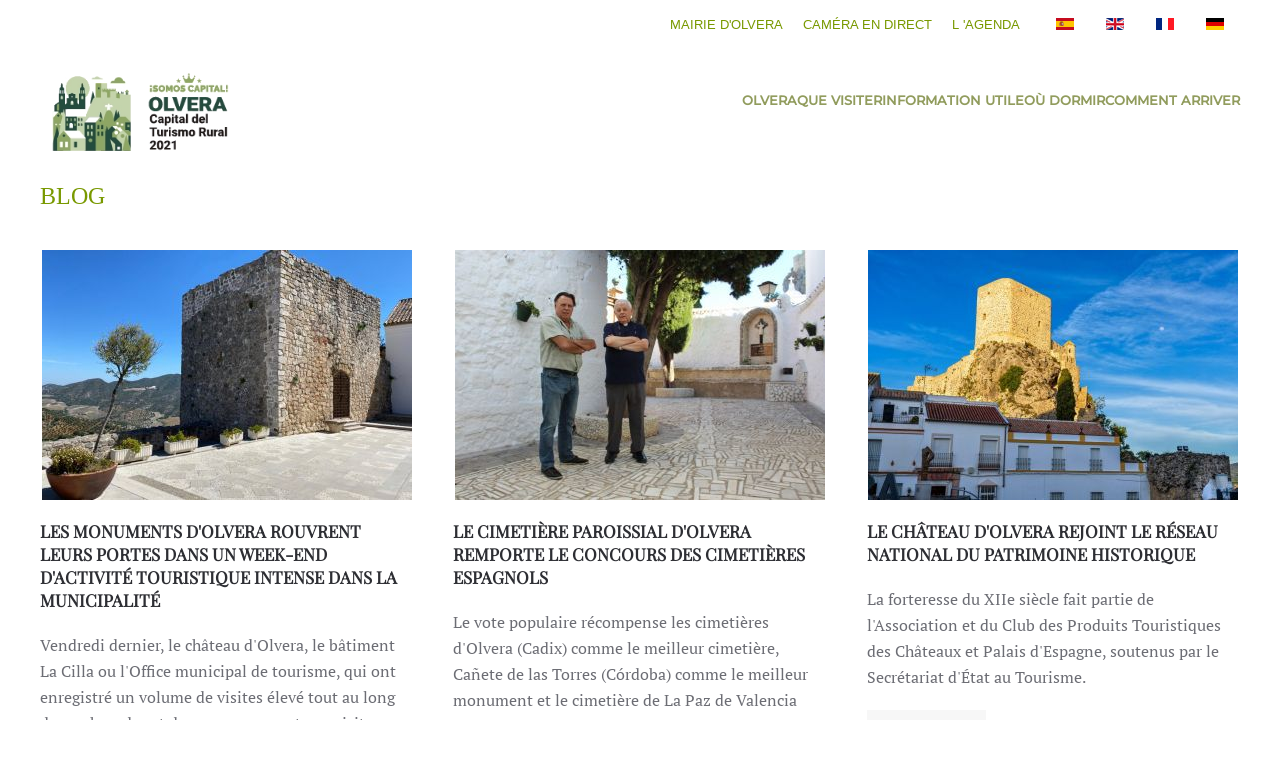

--- FILE ---
content_type: text/html; charset=utf-8
request_url: https://www.turismolvera.com/fr/blog-fr
body_size: 7369
content:
<!DOCTYPE html>
<html lang="fr-fr" dir="ltr">
    <head>
        <meta name="viewport" content="width=device-width, initial-scale=1">
        <link rel="icon" href="/templates/yootheme/packages/theme-joomla/assets/images/favicon.png" sizes="any">
                <link rel="apple-touch-icon" href="/templates/yootheme/packages/theme-joomla/assets/images/apple-touch-icon.png">
        <meta charset="utf-8">
	<meta name="author" content="Super User">
	<meta name="description" content="Olvera es un paraíso en el corazón de los Pueblos Blancos. Una ladera de casas encaladas y callejuelas erigida entre olivares y coronada por un exuberante conju">
	<title>BLOG</title>
	<link href="https://www.turismolvera.com/es/blog" rel="alternate" hreflang="es-ES">
	<link href="https://www.turismolvera.com/en/blog-en" rel="alternate" hreflang="en-GB">
	<link href="https://www.turismolvera.com/fr/blog-fr" rel="alternate" hreflang="fr-FR">
	<link href="https://www.turismolvera.com/de/blog-gr" rel="alternate" hreflang="de-DE">
<link href="/media/vendor/joomla-custom-elements/css/joomla-alert.min.css?0.4.1" rel="stylesheet">
	<link href="/media/system/css/joomla-fontawesome.min.css?4.5.32" rel="preload" as="style" onload="this.onload=null;this.rel='stylesheet'">
	<link href="/templates/yootheme/css/theme.18.css?1763127511" rel="stylesheet">
	<link href="/templates/yootheme/css/theme.update.css?4.5.32" rel="stylesheet">
	<link href="/templates/yootheme/css/custom.css?4.5.32" rel="stylesheet">
	<link href="/media/mod_languages/css/template.min.css?512630" rel="stylesheet">
<script type="application/json" class="joomla-script-options new">{"joomla.jtext":{"ERROR":"Erreur","MESSAGE":"Message","NOTICE":"Annonce","WARNING":"Alerte","JCLOSE":"Fermer","JOK":"OK","JOPEN":"Ouvrir"},"system.paths":{"root":"","rootFull":"https:\/\/www.turismolvera.com\/","base":"","baseFull":"https:\/\/www.turismolvera.com\/"},"csrf.token":"d4ed3bb18a2bacbd3436513f804cc7de","plg_system_schedulerunner":{"interval":300}}</script>
	<script src="/media/system/js/core.min.js?a3d8f8"></script>
	<script src="/media/system/js/messages.min.js?9a4811" type="module"></script>
	<script src="/media/plg_system_schedulerunner/js/run-schedule.min.js?229d3b" type="module"></script>
	<script src="/templates/yootheme/vendor/assets/uikit/dist/js/uikit.min.js?4.5.32"></script>
	<script src="/templates/yootheme/vendor/assets/uikit/dist/js/uikit-icons-fuse.min.js?4.5.32"></script>
	<script src="/templates/yootheme/js/theme.js?4.5.32"></script>
	<script src="/media/com_widgetkit/js/maps.js" defer></script>
	<script type="application/ld+json">{"@context":"https://schema.org","@graph":[{"@type":"Organization","@id":"https://www.turismolvera.com/#/schema/Organization/base","name":"Turismo Olvera","url":"https://www.turismolvera.com/"},{"@type":"WebSite","@id":"https://www.turismolvera.com/#/schema/WebSite/base","url":"https://www.turismolvera.com/","name":"Turismo Olvera","publisher":{"@id":"https://www.turismolvera.com/#/schema/Organization/base"}},{"@type":"WebPage","@id":"https://www.turismolvera.com/#/schema/WebPage/base","url":"https://www.turismolvera.com/fr/blog-fr","name":"BLOG","description":"Olvera es un paraíso en el corazón de los Pueblos Blancos. Una ladera de casas encaladas y callejuelas erigida entre olivares y coronada por un exuberante conju","isPartOf":{"@id":"https://www.turismolvera.com/#/schema/WebSite/base"},"about":{"@id":"https://www.turismolvera.com/#/schema/Organization/base"},"inLanguage":"fr-FR"},{"@type":"Article","@id":"https://www.turismolvera.com/#/schema/com_content/article/313","name":"BLOG","headline":"BLOG","inLanguage":"fr-FR","isPartOf":{"@id":"https://www.turismolvera.com/#/schema/WebPage/base"}}]}</script>
	<script>window.yootheme ||= {}; var $theme = yootheme.theme = {"i18n":{"close":{"label":"Fermer"},"totop":{"label":"Retour en haut"},"marker":{"label":"Ouvrir"},"navbarToggleIcon":{"label":"Ouvrir le Menu"},"paginationPrevious":{"label":"Page pr\u00e9c\u00e9dente"},"paginationNext":{"label":"Page suivante"},"searchIcon":{"toggle":"Ouvrir la recherche","submit":"Soumettre la recherche"},"slider":{"next":"Diapo suivante","previous":"Diapo pr\u00e9c\u00e9dente","slideX":"Diapositive %s","slideLabel":"%s sur %s"},"slideshow":{"next":"Diapo suivante","previous":"Diapo pr\u00e9c\u00e9dente","slideX":"Diapositive %s","slideLabel":"%s sur %s"},"lightboxPanel":{"next":"Diapo suivante","previous":"Diapo pr\u00e9c\u00e9dente","slideLabel":"%s sur %s","close":"Fermer"}}};</script>
	<script>GOOGLE_MAPS_API_KEY = "AIzaSyDpHTSpizhhbdbcwYmUPnoh_f29X0HF7QI";</script>
	<link href="https://www.turismolvera.com/es/blog" rel="alternate" hreflang="x-default">

    </head>
    <body class="">

        <div class="uk-hidden-visually uk-notification uk-notification-top-left uk-width-auto">
            <div class="uk-notification-message">
                <a href="#tm-main" class="uk-link-reset">Accéder au contenu principal</a>
            </div>
        </div>

        
        
        <div class="tm-page">

                        


<header class="tm-header-mobile uk-hidden@m">


    
        <div class="uk-navbar-container">

            <div class="uk-container uk-container-expand">
                <nav class="uk-navbar" uk-navbar="{&quot;align&quot;:&quot;left&quot;,&quot;container&quot;:&quot;.tm-header-mobile&quot;,&quot;boundary&quot;:&quot;.tm-header-mobile .uk-navbar-container&quot;}">

                                        <div class="uk-navbar-left ">

                                                    <a href="https://www.turismolvera.com/fr/" aria-label="Retour Accueil" class="uk-logo uk-navbar-item">
    <picture>
<source type="image/webp" srcset="/templates/yootheme/cache/90/logo-90e7eec7.webp 256w" sizes="(min-width: 256px) 256px">
<img alt loading="eager" src="/templates/yootheme/cache/43/logo-436dc4a6.png" width="256" height="128">
</picture></a>
                        
                        
                        
                    </div>
                    
                    
                                        <div class="uk-navbar-right">

                                                    
                        
                                                    <a uk-toggle href="#tm-dialog-mobile" class="uk-navbar-toggle">

        
        <div uk-navbar-toggle-icon></div>

        
    </a>
                        
                    </div>
                    
                </nav>
            </div>

        </div>

    



        <div id="tm-dialog-mobile" uk-offcanvas="container: true; overlay: true" mode="slide" flip>
        <div class="uk-offcanvas-bar uk-flex uk-flex-column">

                        <button class="uk-offcanvas-close uk-close-large" type="button" uk-close uk-toggle="cls: uk-close-large; mode: media; media: @s"></button>
            
                        <div class="uk-margin-auto-bottom">
                
<div class="uk-panel" id="module-menu-dialog-mobile">

    
    
<ul class="uk-nav uk-nav-default uk-nav-accordion" uk-nav="targets: &gt; .js-accordion">
    
	<li class="item-211"><a href="/fr/">Olvera</a></li>
	<li class="item-267 js-accordion uk-parent"><a href>QUE VISITER <span uk-nav-parent-icon></span></a>
	<ul class="uk-nav-sub">

		<li class="item-273"><a href="/fr/que-visiter/patrimoine-monumental">Patrimoine monumental</a></li>
		<li class="item-300"><a href="/fr/que-visiter/nature-et-paysages">NATURE ET PAYSAGES</a></li>
		<li class="item-305"><a href="/fr/que-visiter/points-de-vue">POINTS DE VUE</a></li>
		<li class="item-311"><a href="/fr/que-visiter/festivites">FESTIVITÉS</a></li>
		<li class="item-318"><a href="/fr/que-visiter/tourisme-actif">TOURISME ACTIF</a></li></ul></li>
	<li class="item-268 js-accordion uk-parent"><a href>INFORMATION UTILE <span uk-nav-parent-icon></span></a>
	<ul class="uk-nav-sub">

		<li class="item-325"><a href="/fr/information-utile/points-d-information-touristique">POINTS D'INFORMATION TOURISTIQUE</a></li>
		<li class="item-326"><a href="/fr/information-utile/plans-et-brochures">PLANS ET BROCHURES</a></li>
		<li class="item-327"><a href="/fr/information-utile/des-horaires">DES HORAIRES</a></li>
		<li class="item-331"><a href="/fr/information-utile/numeros-de-telephone-utiles">NUMÉROS DE TÉLÉPHONE UTILES</a></li>
		<li class="item-332"><a href="/fr/information-utile/ou-se-garer">OÙ SE GARER</a></li></ul></li>
	<li class="item-269 js-accordion uk-parent"><a href>OÙ DORMIR <span uk-nav-parent-icon></span></a>
	<ul class="uk-nav-sub">

		<li class="item-343"><a href="/fr/ou-dormir/hotels">HÔTELS</a></li>
		<li class="item-347"><a href="/fr/ou-dormir/auberges-de-jeunesse">AUBERGES DE JEUNESSE</a></li>
		<li class="item-350"><a href="/fr/ou-dormir/appartement-touristique">APPARTEMENT TOURISTIQUE</a></li>
		<li class="item-352"><a href="/fr/ou-dormir/campings-fr">CAMPINGS</a></li>
		<li class="item-355"><a href="/fr/ou-dormir/des-maisons-rurales">DES MAISONS RURALE</a></li></ul></li>
	<li class="item-270"><a href="/fr/comment-arriver">COMMENT ARRIVER</a></li></ul>

</div>

            </div>
            
            
        </div>
    </div>
    
    
    

</header>


<div class="tm-toolbar tm-toolbar-default uk-visible@m">
    <div class="uk-container uk-flex uk-flex-middle">

        
                <div class="uk-margin-auto-left">
            <div class="uk-grid-medium uk-child-width-auto uk-flex-middle" uk-grid="margin: uk-margin-small-top">
                <div>
<div class="uk-panel" id="module-160">

    
    
<ul class="uk-subnav" uk-dropnav="{&quot;boundary&quot;:&quot;false&quot;,&quot;container&quot;:&quot;body&quot;}" uk-scrollspy-nav="closest: li; scroll: true; target: &gt; * &gt; a[href];">
    
	<li class="item-1045"><a href="https://www.olvera.es/index.php/es/" target="_blank">MAIRIE D'OLVERA</a></li>
	<li class="item-1046"><a href="https://www.laprovinciadecadiz.com/webcam-olvera-plaza-de-andalucia/#google_vignette" target="_blank">CAMÉRA EN DIRECT</a></li>
	<li class="item-1047"><a href="https://www.olvera.es/index.php/es/agenda2/" target="_blank">L 'AGENDA</a></li></ul>

</div>
</div><div>
<div class="uk-panel" id="module-116">

    
    
<div class="uk-panel mod-languages">

    
    
        <ul class="uk-subnav">
                                            <li >
                    <a style="display: flex !important;" href="/es/blog">
                                                    <img title="Español (España)" src="/media/mod_languages/images/es_es.gif" alt="Español (España)">                                            </a>
                </li>
                                                            <li >
                    <a style="display: flex !important;" href="/en/blog-en">
                                                    <img title="English (United Kingdom)" src="/media/mod_languages/images/en_gb.gif" alt="English (United Kingdom)">                                            </a>
                </li>
                                                            <li class="uk-active">
                    <a style="display: flex !important;" href="https://www.turismolvera.com/fr/blog-fr">
                                                    <img title="Français (France)" src="/media/mod_languages/images/fr_fr.gif" alt="Français (France)">                                            </a>
                </li>
                                                            <li >
                    <a style="display: flex !important;" href="/de/blog-gr">
                                                    <img title="Deutsch (Deutschland)" src="/media/mod_languages/images/de_de.gif" alt="Deutsch (Deutschland)">                                            </a>
                </li>
                                    </ul>

    
    
</div>

</div>
</div>
            </div>
        </div>
        
    </div>
</div>

<header class="tm-header uk-visible@m">



        <div uk-sticky media="@m" cls-active="uk-navbar-sticky" sel-target=".uk-navbar-container">
    
        <div class="uk-navbar-container">

            <div class="uk-container">
                <nav class="uk-navbar" uk-navbar="{&quot;align&quot;:&quot;left&quot;,&quot;container&quot;:&quot;.tm-header &gt; [uk-sticky]&quot;,&quot;boundary&quot;:&quot;.tm-header .uk-navbar-container&quot;}">

                                        <div class="uk-navbar-left ">

                                                    <a href="https://www.turismolvera.com/fr/" aria-label="Retour Accueil" class="uk-logo uk-navbar-item">
    <picture>
<source type="image/webp" srcset="/templates/yootheme/cache/90/logo-90e7eec7.webp 256w" sizes="(min-width: 256px) 256px">
<img alt loading="eager" src="/templates/yootheme/cache/43/logo-436dc4a6.png" width="256" height="128">
</picture></a>
                        
                        
                        
                    </div>
                    
                    
                                        <div class="uk-navbar-right">

                                                    
<ul class="uk-navbar-nav">
    
	<li class="item-211"><a href="/fr/">Olvera</a></li>
	<li class="item-267 uk-parent"><a role="button">QUE VISITER</a>
	<div class="uk-drop uk-navbar-dropdown" mode="hover" pos="bottom-left"><div><ul class="uk-nav uk-navbar-dropdown-nav">

		<li class="item-273"><a href="/fr/que-visiter/patrimoine-monumental">Patrimoine monumental</a></li>
		<li class="item-300"><a href="/fr/que-visiter/nature-et-paysages">NATURE ET PAYSAGES</a></li>
		<li class="item-305"><a href="/fr/que-visiter/points-de-vue">POINTS DE VUE</a></li>
		<li class="item-311"><a href="/fr/que-visiter/festivites">FESTIVITÉS</a></li>
		<li class="item-318"><a href="/fr/que-visiter/tourisme-actif">TOURISME ACTIF</a></li></ul></div></div></li>
	<li class="item-268 uk-parent"><a role="button">INFORMATION UTILE</a>
	<div class="uk-drop uk-navbar-dropdown" mode="hover" pos="bottom-left"><div><ul class="uk-nav uk-navbar-dropdown-nav">

		<li class="item-325"><a href="/fr/information-utile/points-d-information-touristique">POINTS D'INFORMATION TOURISTIQUE</a></li>
		<li class="item-326"><a href="/fr/information-utile/plans-et-brochures">PLANS ET BROCHURES</a></li>
		<li class="item-327"><a href="/fr/information-utile/des-horaires">DES HORAIRES</a></li>
		<li class="item-331"><a href="/fr/information-utile/numeros-de-telephone-utiles">NUMÉROS DE TÉLÉPHONE UTILES</a></li>
		<li class="item-332"><a href="/fr/information-utile/ou-se-garer">OÙ SE GARER</a></li></ul></div></div></li>
	<li class="item-269 uk-parent"><a role="button">OÙ DORMIR</a>
	<div class="uk-drop uk-navbar-dropdown" mode="hover" pos="bottom-left"><div><ul class="uk-nav uk-navbar-dropdown-nav">

		<li class="item-343"><a href="/fr/ou-dormir/hotels">HÔTELS</a></li>
		<li class="item-347"><a href="/fr/ou-dormir/auberges-de-jeunesse">AUBERGES DE JEUNESSE</a></li>
		<li class="item-350"><a href="/fr/ou-dormir/appartement-touristique">APPARTEMENT TOURISTIQUE</a></li>
		<li class="item-352"><a href="/fr/ou-dormir/campings-fr">CAMPINGS</a></li>
		<li class="item-355"><a href="/fr/ou-dormir/des-maisons-rurales">DES MAISONS RURALE</a></li></ul></div></div></li>
	<li class="item-270"><a href="/fr/comment-arriver">COMMENT ARRIVER</a></li></ul>

                        
                                                    
                        
                    </div>
                    
                </nav>
            </div>

        </div>

        </div>
    







</header>

            
            

            <main id="tm-main"  class="tm-main uk-section uk-section-default" uk-height-viewport="expand: true">

                                <div class="uk-container">

                    
                            
                
                <div id="system-message-container" aria-live="polite"></div>

                
<article id="article-313" class="uk-article" data-permalink="https://www.turismolvera.com/fr/blog-fr" typeof="Article" vocab="https://schema.org/">

    <meta property="name" content="BLOG">
    <meta property="author" typeof="Person" content="Super User">
    <meta property="dateModified" content="2021-08-27T09:18:05+00:00">
    <meta property="datePublished" content="2021-06-29T12:18:17+00:00">
    <meta class="uk-margin-remove-adjacent" property="articleSection" content="Uncategorised">

    
        <h1 class="uk-article-title">BLOG</h1>
    
    
    
     
    <div class="uk-margin-medium" property="text">
<p>

    <div id="wk-grid7f8" class="uk-child-width-1-1 uk-child-width-1-2@s uk-child-width-1-3@m uk-child-width-1-3@l uk-child-width-1-3@xl uk-grid-match uk-text-left " uk-height-match="target: &gt; div &gt; .uk-panel, &gt; div &gt; .uk-card; row: true" uk-grid >

    
        <div >
            <div class="uk-panel">

                
                
                                <div class="uk-text-center uk-margin uk-margin-remove-top"><div class="uk-inline-clip uk-transition-toggle "><img src="/media/widgetkit/NP15062020-9cc502da8183db56e629d22dbc84cef7.jpeg" class=" uk-transition-scale-up uk-transition-opaque" alt="LES MONUMENTS D&#039;OLVERA ROUVRENT LEURS PORTES DANS UN WEEK-END D&#039;ACTIVITÉ TOURISTIQUE INTENSE DANS LA MUNICIPALITÉ" width="370" height="250"><div class="uk-overlay-primary uk-position-cover uk-transition-fade"><div class="uk-position-center"><span class="" uk-overlay-icon></span></div></div><a class="uk-position-cover" href="/fr/blog-fr?view=article&amp;id=303:les-monuments-d-olvera-rouvrent-leurs-portes-dans-un-week-end-d-activite-touristique-intense-dans-la-municipalite&amp;catid=11" title="LES MONUMENTS D&#039;OLVERA ROUVRENT LEURS PORTES DANS UN WEEK-END D&#039;ACTIVITÉ TOURISTIQUE INTENSE DANS LA MUNICIPALITÉ"></a></div></div>
                
                
                    
                        
                                                <h3 class="uk-h3 uk-margin-remove-top">

                                                            <a class="uk-link-reset" href="/fr/blog-fr?view=article&amp;id=303:les-monuments-d-olvera-rouvrent-leurs-portes-dans-un-week-end-d-activite-touristique-intense-dans-la-municipalite&amp;catid=11">LES MONUMENTS D'OLVERA ROUVRENT LEURS PORTES DANS UN WEEK-END D'ACTIVITÉ TOURISTIQUE INTENSE DANS LA MUNICIPALITÉ</a>
                            
                            
                        </h3>
                        
                        
                        
                                                <div class="uk-margin">Vendredi dernier, le château d'Olvera, le bâtiment La Cilla ou l'Office municipal de tourisme, qui ont enregistré un volume de visites élevé tout au long du week-end, ont de nouveau ouvert aux visiteurs.
</div>
                        
                        
                                                <p><a class="uk-button uk-button-default" href="/fr/blog-fr?view=article&amp;id=303:les-monuments-d-olvera-rouvrent-leurs-portes-dans-un-week-end-d-activite-touristique-intense-dans-la-municipalite&amp;catid=11">Lire plus</a></p>
                        
                    
                
            </div>
        </div>

    
        <div >
            <div class="uk-panel">

                
                
                                <div class="uk-text-center uk-margin uk-margin-remove-top"><div class="uk-inline-clip uk-transition-toggle "><img src="/media/widgetkit/IMG_8120_web-1-1024x683-83cf2ba44d903542e19d8215da8f3653.jpg" class=" uk-transition-scale-up uk-transition-opaque" alt="LE CIMETIÈRE PAROISSIAL D&#039;OLVERA REMPORTE LE CONCOURS DES CIMETIÈRES ESPAGNOLS" width="370" height="250"><div class="uk-overlay-primary uk-position-cover uk-transition-fade"><div class="uk-position-center"><span class="" uk-overlay-icon></span></div></div><a class="uk-position-cover" href="/fr/blog-fr?view=article&amp;id=305:le-cimetiere-paroissial-d-olvera-remporte-le-concours-des-cimetieres-espagnols&amp;catid=11" title="LE CIMETIÈRE PAROISSIAL D&#039;OLVERA REMPORTE LE CONCOURS DES CIMETIÈRES ESPAGNOLS"></a></div></div>
                
                
                    
                        
                                                <h3 class="uk-h3 uk-margin-remove-top">

                                                            <a class="uk-link-reset" href="/fr/blog-fr?view=article&amp;id=305:le-cimetiere-paroissial-d-olvera-remporte-le-concours-des-cimetieres-espagnols&amp;catid=11">LE CIMETIÈRE PAROISSIAL D'OLVERA REMPORTE LE CONCOURS DES CIMETIÈRES ESPAGNOLS</a>
                            
                            
                        </h3>
                        
                        
                        
                                                <div class="uk-margin"><p>Le vote populaire récompense les cimetières d'Olvera (Cadix) comme le meilleur cimetière, Cañete de las Torres (Córdoba) comme le meilleur monument et le cimetière de La Paz de Valencia pour la meilleure histoire et la meilleure activité portes ouvertes.</p>
</div>
                        
                        
                                                <p><a class="uk-button uk-button-default" href="/fr/blog-fr?view=article&amp;id=305:le-cimetiere-paroissial-d-olvera-remporte-le-concours-des-cimetieres-espagnols&amp;catid=11">Lire plus</a></p>
                        
                    
                
            </div>
        </div>

    
        <div >
            <div class="uk-panel">

                
                
                                <div class="uk-text-center uk-margin uk-margin-remove-top"><div class="uk-inline-clip uk-transition-toggle "><img src="/media/widgetkit/entrada-1024x683-b2e4a0f93af34117a2c8b5885d68e811.jpg" class=" uk-transition-scale-up uk-transition-opaque" alt="LE CHÂTEAU D&#039;OLVERA REJOINT LE RÉSEAU NATIONAL DU PATRIMOINE HISTORIQUE" width="370" height="250"><div class="uk-overlay-primary uk-position-cover uk-transition-fade"><div class="uk-position-center"><span class="" uk-overlay-icon></span></div></div><a class="uk-position-cover" href="/fr/blog-fr?view=article&amp;id=308:le-chateau-d-olvera-rejoint-le-reseau-national-du-patrimoine-historique&amp;catid=11" title="LE CHÂTEAU D&#039;OLVERA REJOINT LE RÉSEAU NATIONAL DU PATRIMOINE HISTORIQUE"></a></div></div>
                
                
                    
                        
                                                <h3 class="uk-h3 uk-margin-remove-top">

                                                            <a class="uk-link-reset" href="/fr/blog-fr?view=article&amp;id=308:le-chateau-d-olvera-rejoint-le-reseau-national-du-patrimoine-historique&amp;catid=11">LE CHÂTEAU D'OLVERA REJOINT LE RÉSEAU NATIONAL DU PATRIMOINE HISTORIQUE</a>
                            
                            
                        </h3>
                        
                        
                        
                                                <div class="uk-margin">La forteresse du XIIe siècle fait partie de l'Association et du Club des Produits Touristiques des Châteaux et Palais d'Espagne, soutenus par le Secrétariat d'État au Tourisme.</div>
                        
                        
                                                <p><a class="uk-button uk-button-default" href="/fr/blog-fr?view=article&amp;id=308:le-chateau-d-olvera-rejoint-le-reseau-national-du-patrimoine-historique&amp;catid=11">Lire plus</a></p>
                        
                    
                
            </div>
        </div>

    
        <div >
            <div class="uk-panel">

                
                
                                <div class="uk-text-center uk-margin uk-margin-remove-top"><div class="uk-inline-clip uk-transition-toggle "><img src="/media/widgetkit/e2-1-1024x760-dec50ae8318078fdd32f9737b42b2960.jpg" class=" uk-transition-scale-up uk-transition-opaque" alt="L&#039;IES ZAFRAMAGÓN DE OLVERA PRÉSENTE LE PROJET DE PLAN D&#039;ACCESSIBILITÉ COGNITIVE OLVERA POUR TOUS !" width="370" height="250"><div class="uk-overlay-primary uk-position-cover uk-transition-fade"><div class="uk-position-center"><span class="" uk-overlay-icon></span></div></div><a class="uk-position-cover" href="/fr/blog-fr?view=article&amp;id=309:l-ies-zaframagon-de-olvera-presente-le-projet-de-plan-d-accessibilite-cognitive-olvera-pour-tous&amp;catid=11" title="L&#039;IES ZAFRAMAGÓN DE OLVERA PRÉSENTE LE PROJET DE PLAN D&#039;ACCESSIBILITÉ COGNITIVE OLVERA POUR TOUS !"></a></div></div>
                
                
                    
                        
                                                <h3 class="uk-h3 uk-margin-remove-top">

                                                            <a class="uk-link-reset" href="/fr/blog-fr?view=article&amp;id=309:l-ies-zaframagon-de-olvera-presente-le-projet-de-plan-d-accessibilite-cognitive-olvera-pour-tous&amp;catid=11">L'IES ZAFRAMAGÓN DE OLVERA PRÉSENTE LE PROJET DE PLAN D'ACCESSIBILITÉ COGNITIVE OLVERA POUR TOUS !</a>
                            
                            
                        </h3>
                        
                        
                        
                                                <div class="uk-margin">Les étudiants du CFGS d'Intégration Sociale de l'IES Zaframagón, dans le cadre du module professionnel de Services de Communication Alternative et Augmentative, développent comme projet final la conception d'une brochure touristique de la ville pour les personnes ayant une diversité fonctionnelle cognitive.
</div>
                        
                        
                                                <p><a class="uk-button uk-button-default" href="/fr/blog-fr?view=article&amp;id=309:l-ies-zaframagon-de-olvera-presente-le-projet-de-plan-d-accessibilite-cognitive-olvera-pour-tous&amp;catid=11">Lire plus</a></p>
                        
                    
                
            </div>
        </div>

    
        <div >
            <div class="uk-panel">

                
                
                                <div class="uk-text-center uk-margin uk-margin-remove-top"><div class="uk-inline-clip uk-transition-toggle "><img src="/media/widgetkit/NP26062020-1024x485-3f9456f943f4224560e45fc15be1f702.jpg" class=" uk-transition-scale-up uk-transition-opaque" alt="OLVERA MET EN VALEUR LA BEAUTÉ QUE SES RUES ONT CACHÉE PENDANT DES SIÈCLES" width="370" height="250"><div class="uk-overlay-primary uk-position-cover uk-transition-fade"><div class="uk-position-center"><span class="" uk-overlay-icon></span></div></div><a class="uk-position-cover" href="/fr/blog-fr?view=article&amp;id=310:olvera-met-en-valeur-la-beaute-que-ses-rues-ont-cachee-pendant-des-siecles&amp;catid=11" title="OLVERA MET EN VALEUR LA BEAUTÉ QUE SES RUES ONT CACHÉE PENDANT DES SIÈCLES"></a></div></div>
                
                
                    
                        
                                                <h3 class="uk-h3 uk-margin-remove-top">

                                                            <a class="uk-link-reset" href="/fr/blog-fr?view=article&amp;id=310:olvera-met-en-valeur-la-beaute-que-ses-rues-ont-cachee-pendant-des-siecles&amp;catid=11">OLVERA MET EN VALEUR LA BEAUTÉ QUE SES RUES ONT CACHÉE PENDANT DES SIÈCLES</a>
                            
                            
                        </h3>
                        
                        
                        
                                                <div class="uk-margin"><p>Différents quartiers du complexe historique d'Olvereño sont plus verts que jamais, avec le placement de plus de 500 pots de fleurs sur les façades, la plantation de bougainvilliers et la décoration florale d'albarradillas.</p>
</div>
                        
                        
                                                <p><a class="uk-button uk-button-default" href="/fr/blog-fr?view=article&amp;id=310:olvera-met-en-valeur-la-beaute-que-ses-rues-ont-cachee-pendant-des-siecles&amp;catid=11">Lire plus</a></p>
                        
                    
                
            </div>
        </div>

    
        <div >
            <div class="uk-panel">

                
                
                                <div class="uk-text-center uk-margin uk-margin-remove-top"><div class="uk-inline-clip uk-transition-toggle "><img src="/media/widgetkit/thumbnail_IMG_20200704_123616-768x1024-46c43fd798d8986a1ad85776ad06af5e.jpg" class=" uk-transition-scale-up uk-transition-opaque" alt="LE CENTRE COMMERCIAL OLVERA OPEN EST DÉSORMAIS UNE RÉALITÉ" width="370" height="250"><div class="uk-overlay-primary uk-position-cover uk-transition-fade"><div class="uk-position-center"><span class="" uk-overlay-icon></span></div></div><a class="uk-position-cover" href="/fr/blog-fr?view=article&amp;id=312:le-centre-commercial-olvera-open-est-desormais-une-realite&amp;catid=11" title="LE CENTRE COMMERCIAL OLVERA OPEN EST DÉSORMAIS UNE RÉALITÉ"></a></div></div>
                
                
                    
                        
                                                <h3 class="uk-h3 uk-margin-remove-top">

                                                            <a class="uk-link-reset" href="/fr/blog-fr?view=article&amp;id=312:le-centre-commercial-olvera-open-est-desormais-une-realite&amp;catid=11">LE CENTRE COMMERCIAL OLVERA OPEN EST DÉSORMAIS UNE RÉALITÉ</a>
                            
                            
                        </h3>
                        
                        
                        
                                                <div class="uk-margin"><p>Ce week-end a été inaugurée cette initiative avec laquelle la Mairie d'Olvera cherche à promouvoir le commerce local tout en favorisant la revitalisation du Complexe Historique de la ville, avec un taux élevé de dépeuplement.</p>
</div>
                        
                        
                                                <p><a class="uk-button uk-button-default" href="/fr/blog-fr?view=article&amp;id=312:le-centre-commercial-olvera-open-est-desormais-une-realite&amp;catid=11">Lire plus</a></p>
                        
                    
                
            </div>
        </div>

    
    </div>

</p> </div>

    
    
    
    
    
    
</article>


                
                        
                </div>
                
            </main>

            

                        <footer>
                <!-- Builder #footer --><style class="uk-margin-remove-adjacent">#footer\#0 a{color:#799900; font-weight:bold; font-family: Roboto; font-size: 1rem;}</style>
<div class="uk-section-default">
        <div style="background-size: 1920px 604px;" data-src="/images/footer/footer_background_red_green.png" data-sources="[{&quot;type&quot;:&quot;image\/webp&quot;,&quot;srcset&quot;:&quot;\/templates\/yootheme\/cache\/92\/footer_background_red_green-92f31b24.webp 1920w&quot;,&quot;sizes&quot;:&quot;(min-width: 1920px) 1920px&quot;}]" uk-img class="uk-background-norepeat uk-background-top-left uk-section">    
        
        
        
            
                                <div class="uk-container">                
                    <div class="uk-grid tm-grid-expand uk-grid-margin" uk-grid>
<div class="uk-width-1-2@m">
    
        
            
            
            
                
                    <div class="uk-panel uk-margin"><div>
<h3 style="font-family: Roboto; color: #799900; font-weight: bold; font-size: 1.5rem; line-height: 24px; text-transform: uppercase;">SUIVEZ-NOUS SUR ...</h3>
</div>
<div><a href="https://www.facebook.com/Ayuntamiento-de-Olvera-954640064612786" target="_blank" title="FACEBOOK" rel="noopener noreferrer"><img src="/images/logos/icono-facebook.png" alt="Icono de Facebook" /></a> <a href="https://www.instagram.com/ayuntamientoolvera/?hl=es" target="_blank" title="INSTAGRAM" rel="noopener noreferrer"><img src="/images/logos/icono-instagram.png" alt="Icono de Instagram" /></a></div>
<p></p>
<div><img src="/images/logo-ayto-negro.png" alt="logo ayto" width="188" height="80" /></div></div>
                
            
        
    
</div>
<div class="uk-width-1-2@m">
    
        
            
            
            
                
                    <div id="footer#0"><div>
   <ul style="list-style-type: none; float:right;">
	<li><a href="/turismolvera/fr/contact">CONTACT</a></li>
    <li><a href="/turismolvera/fr/sites-web-conviviaux">SITES WEB CONVIVIAUX</a></li>	  <li><a href="/turismolvera/fr/legal-fr">LÉGAL</a></li>
    <li><a href="/turismolvera/fr/blog-fr">BLOG</a></li>
  </ul>
</div></div>
                
            
        
    
</div></div>
                                </div>                
            
        
        </div>
    
</div>
<div class="uk-section-default uk-section">
    
        
        
        
            
                                <div class="uk-container">                
                    <div class="uk-grid tm-grid-expand uk-child-width-1-1 uk-grid-margin">
<div class="uk-width-1-1">
    
        
            
            
            
                
                    <div class="uk-panel uk-margin-remove-vertical"><p style="text-align: center; font-family: Open Sans; font-size: 14px; color:black;"><strong>WEB DESARROLLADA POR <a href="http://www.dipucadiz.es/epicsa" target="_blank" rel="alternate noopener noreferrer" title="Página web de la empresa provincial de informática" style="color: #799900;">EPICSA</a></strong></p>
</div>
                
            
        
    
</div></div>
                                </div>                
            
        
    
</div>            </footer>
            
        </div>

        
        

    </body>
</html>


--- FILE ---
content_type: text/css
request_url: https://www.turismolvera.com/templates/yootheme/css/custom.css?4.5.32
body_size: 547
content:
/*Menú navegación*/

.uk-navbar-nav>li.uk-active>a{
  color:#799900;
}

.uk-navbar-nav>li>a {
    color: #919c5d;
    letter-spacing: 0rem;
    font-family: Montserrat !important;
    font-size: 13px !important;
    font-weight: 600 !important;
}

.uk-navbar-nav>li.uk-active>a {
    text-decoration: underline;
    text-underline-offset: 10px; 
    text-decoration-thickness: 2px;
}

/*Encabezado*/

.uk-navbar-container {
    margin-bottom: -3rem;
}

/*Pie EPICSA*/

.uk-section-default.uk-section {
    padding-top: 20px;
    padding-bottom: 20px;
}

.uk-navbar-container {
    margin-bottom: 0.01rem;
}

/*Logo*/

.uk-navbar-left{
  	padding: 0;
    width: 200px;
    margin-top: 2%;
}

.uk-navbar-item, .uk-navbar-nav>li>a, .uk-navbar-toggle {
    font-family: Roboto;
    font-size: 0.85rem;
    font-weight: bold;
}

@media (max-width: 979px){
  .uk-navbar-left {
    padding: 40px 0;
    width: 150px;
	}
}

/*Grids Widgetkit*/
.h3, .uk-h3, h3 {
  font-size: 17px;
  font-weight: bold;
}

/*Artículos*/

.uk-article-title {
    font-family: 'Roboto';
    color: #799900;
  	font-weight: 400;
    font-size: 1.5rem;
}

/*Cards*/

/*.uk-card-hover:not(.uk-card-default):not(.uk-card-primary):not(.uk-card-secondary) {
    border: 2px solid black;
}*/

/*Barra Menú Idiomas*/

.tm-toolbar {
    padding-bottom: 0rem;
}

.tm-toolbar.tm-toolbar-default.uk-visible\@m {
    background-color: white;
}

.tm-toolbar .uk-subnav>*>:first-child {
    color: #799900;
}

.tm-toolbar .uk-subnav>*>:first-child:hover {
    color: black;
}

.uk-panel.mod-languages > ul.uk-subnav > li {
    padding-left: 0rem;
}

.tm-toolbar .uk-subnav>*>:first-child {
    font-size: 13px;
  	font-family: sans-serif;
  	letter-spacing: 0px;
}
